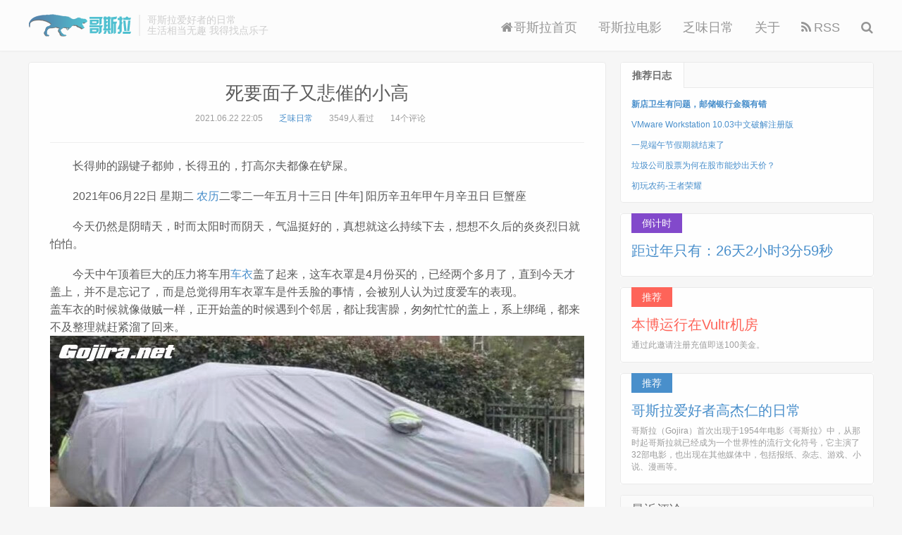

--- FILE ---
content_type: text/html; charset=UTF-8
request_url: http://gojira.net/2021-06-22.htm
body_size: 11763
content:
<!DOCTYPE HTML>
<html>
<head>
<meta charset="UTF-8">
<title>死要面子又悲催的小高 - Gojira 哥斯拉</title>
<meta http-equiv="X-UA-Compatible" content="IE=edge,chrome=1">
<meta name="viewport" content="width=device-width, initial-scale=1.0, user-scalable=0, minimum-scale=1.0, maximum-scale=1.0">
<link rel="alternate" type="application/rss+xml" title="Gojira 哥斯拉 Feed" href="http://gojira.net/feed">
<link rel="shortcut icon" href="http://gojira.net/file/img/favicon.ico">
<meta name="apple-mobile-web-app-title" content="Gojira 哥斯拉">
<meta http-equiv="Cache-Control" content="no-siteapp">
<meta http-equiv="Cache-Control" content="no-transform">
<link rel="stylesheet" href="https://s3.pstatp.com/cdn/expire-1-M/twitter-bootstrap/3.2.0/css/bootstrap.min.css" type="text/css" media="all" />
<link rel="stylesheet" href="https://s3.pstatp.com/cdn/expire-1-M/font-awesome/4.7.0/css/font-awesome.min.css" type="text/css" media="all" />
<link rel="stylesheet" href="http://gojira.net/file/css/main.css" type="text/css" media="all" />
<script type="text/javascript" src="https://s3.pstatp.com/cdn/expire-1-M/jquery/1.9.1/jquery.min.js"></script>
<link href="https://s3.pstatp.com/cdn/expire-1-M/pace/1.0.2/themes/orange/pace-theme-flash.css" rel="stylesheet" />
<script>paceOptions ={elements:{selectors:['#footer']}};</script>
<script src="https://s2.pstatp.com/cdn/expire-1-M/pace/1.0.2/pace.min.js"></script>
<!--[if lt IE 9]><script src="https://s0.pstatp.com/cdn/expire-1-M/html5shiv/3.7.3/html5shiv.min.js"></script><![endif]-->
<meta name="description" content="2021年06月22日 星期二 农历二零二一年五月十三日 [牛年] 阳历辛丑年甲午月辛丑日 巨蟹座 今天仍然是阴晴天，时而太阳时而阴天，气温挺好的，真想就这么持续下去，想想不久后的炎炎烈日就怕怕..." />
<meta name="keywords" content="股票盈利,车衣" />
<script type="text/javascript">function get_form(input) {var node =input;while (node) {node =node.parentNode;if (node.nodeName.toLowerCase() =="form") {return node;}
}
return null;};window.onload =function() {var inputs =document.getElementsByTagName("textarea");var i,input_author;input_author =null;for (i=0;i<inputs.length;i++) {if (inputs[i].name.toLowerCase() =="text") {input_author =inputs[i];break;}
}
var form_comment =get_form(input_author);if (form_comment) {var input_hd =document.createElement("input");input_hd.type ="hidden";input_hd.name ="filter_spam";input_hd.value ="1bebd3cb8f6";form_comment.appendChild(input_hd);} else {alert("find input author error!");}
}
</script>
<style>body{background-image:url('https://cn.bing.com/th?id=OHR.BerrySquirrel_ZH-CN7382553646_1920x1080.jpg&rf=LaDigue_1920x1080.jpg&pid=hp');background-repeat:no-repeat;background-attachment:fixed;background-size:cover;background-position:center center;}</style>

</head>
<body class="single">
<header class="header">
<div class="container">
<h1 class="logo">
<a href="http://gojira.net/"><img src="http://gojira.net/file/img/logo.png" alt="Gojira 哥斯拉" />Gojira 哥斯拉</a>
</h1>
<div class="brand">哥斯拉爱好者的日常<br>生活相当无趣 我得找点乐子</div>
<ul class="site-nav site-navbar">
<li><a href="http://gojira.net/"><i class="fa fa-home"></i>哥斯拉首页</a></li>
<li><a href="http://gojira.net/category/gesila/">哥斯拉电影</a></li>
<li><a href="http://gojira.net/category/richang/">乏味日常</a></li>
<li><a href="http://gojira.net/about.htm">关于</a></li>
<li><a href="http://gojira.net/feed" target="_blank"><i class="fa fa-rss"></i>RSS</a></li>
<li class="navto-search">
<a href="javascript:;" class="search-show active"><i class="fa fa-search"></i></a>
</li>
</ul>
<i class="fa fa-bars m-icon-nav"></i>
</div>
</header>
<div class="site-search">
<div class="container">
<form method="post" class="site-search-form" action="http://gojira.net/">
<input class="search-input" name="s" type="text" placeholder="输入关键字" value="">
<button class="search-btn" type="submit"><i class="fa fa-search"></i></button>
</form>
</div>
</div>
<section class="container">
<div class="content-wrap">
<div class="content">
<header class="article-header">
<h1 class="article-title"><a href="http://gojira.net/2021-06-22.htm">死要面子又悲催的小高</a></h1>
<div class="article-meta">
<span class="item">2021.06.22 22:05</span>
<span class="item"><a href="http://gojira.net/category/richang/">乏味日常</a></span>
<span class="item post-views">3549人看过</span>
<span class="item">14个评论</span>
</div>
</header>
<article id='bw' class="article-content">
<p id='sentence'>gojira.net</p><p>2021年06月22日 星期二 <a href="http://gojira.net/tag/%E5%86%9C%E5%8E%86/" target="_blank" title="农历">农历</a>二零二一年五月十三日 [牛年] 阳历辛丑年甲午月辛丑日 巨蟹座 </p><p>今天仍然是阴晴天，时而太阳时而阴天，气温挺好的，真想就这么持续下去，想想不久后的炎炎烈日就怕怕。</p><p>今天中午顶着巨大的压力将车用<a href="http://gojira.net/tag/%E8%BD%A6%E8%A1%A3/" target="_blank" title="车衣">车衣</a>盖了起来，这车衣罩是4月份买的，已经两个多月了，直到今天才盖上，并不是忘记了，而是总觉得用车衣罩车是件丢脸的事情，会被别人认为过度爱车的表现。<br>盖车衣的时候就像做贼一样，正开始盖的时候遇到个邻居，都让我害臊，匆匆忙忙的盖上，系上绑绳，都来不及整理就赶紧溜了回来。<br><img src="http://gojira.net/pic/2021/20210622214707.jpg" alt="第1次给汽车盖上车衣" title="第1次给汽车盖上车衣"><br>其实像这样没有车库，车停在路边风吹日晒，这两年又很少用车，非常建议用车衣盖起来，不然刚洗的车，第2天就满是灰尘和随机的鸟屎了。<br>我<a href="http://gojira.net/2021-06-20.htm">前天傍晚才洗的车</a>，今天早上一看车上到处都是灰尘，不轻，挡风玻璃和机舱盖上还有鸟屎，这才洗了一天啊，最坑爹的是引擎盖上还有很多针眼大小的锈点，不知道哪里来的铁粉被露水一滋润就留下了难擦掉的锈斑，用指甲抠或清除剂才行。<br>一直认为用车衣是一种小器的行为，所以就一拖再拖，今年才盖上。不知道如何克服这种想法，虽然道理都懂……</p><p>以前一直没盖车衣很少出现意料之外突然要用车的情况，悲催的是今天遇上了，中午才把车衣盖好，晚上就发现明天必须用车，感觉恶心到了极点。</p><p>2021.06.22今日<a href="http://gojira.net/tag/%E8%82%A1%E7%A5%A8%E4%BA%8F%E7%9B%88/" target="_blank" title="股票亏盈">股票亏盈</a>情况</p><table><thead><tr><th align="center"><a href="http://gojira.net/tag/%E8%82%A1%E7%A5%A8/" target="_blank" title="股票">股票</a>名</th><th align="right">股数</th><th align="right">今涨幅%</th><th align="right">今盈亏额</th><th align="right">总涨幅%</th><th align="right">总盈亏金额</th></tr></thead><tbody><tr><td align="center"><a href="http://gojira.net/tag/%E4%B8%AD%E5%9B%BD%E7%9F%B3%E6%B2%B9/" target="_blank" title="中国石油">中国石油</a></td><td align="right">28000</td><td align="right">5.28%</td><td align="right">7554元</td><td align="right">-8.85%</td><td align="right">-14616元</td></tr><tr><td align="center"><a href="http://gojira.net/tag/%E4%B8%9C%E6%97%AD%E8%93%9D%E5%A4%A9/" target="_blank" title="东旭蓝天">东旭蓝天</a></td><td align="right">22000</td><td align="right">1.15%</td><td align="right">655元</td><td align="right">-66.95%</td><td align="right">-116754元</td></tr><tr><td align="center"><a href="http://gojira.net/tag/%E6%B3%B0%E7%A6%BE%E9%9B%86%E5%9B%A2/" target="_blank" title="泰禾集团">泰禾集团</a></td><td align="right">26000</td><td align="right">0.87%</td><td align="right">518元</td><td align="right">-65.02%</td><td align="right">-111592元</td></tr><tr><td align="center"><a href="http://gojira.net/tag/%E5%8F%8C%E9%B9%AD%E8%8D%AF%E4%B8%9A/" target="_blank" title="双鹭药业">双鹭药业</a></td><td align="right">25000</td><td align="right">-0.94%</td><td align="right">-2496元</td><td align="right">-16.67%</td><td align="right">-52600元</td></tr><tr><td align="center"><a href="http://gojira.net/tag/%E5%98%89%E8%AF%9A%E5%9B%BD%E9%99%85/" target="_blank" title="嘉诚国际">嘉诚国际</a></td><td align="right">5000</td><td align="right">1.37%</td><td align="right">2389元</td><td align="right">-14.64%</td><td align="right">-30305元</td></tr><tr><td align="center"><a href="http://gojira.net/tag/%E7%B2%BE%E9%94%BB%E7%A7%91%E6%8A%80/" target="_blank" title="精锻科技">精锻科技</a></td><td align="right">13000</td><td align="right">-1.29%</td><td align="right">-2202元</td><td align="right">-12.46%</td><td align="right">-23972元</td></tr><tr><td align="center"><a href="http://gojira.net/tag/%E5%A5%A5%E8%81%94%E7%94%B5%E5%AD%90/" target="_blank" title="奥联电子">奥联电子</a></td><td align="right">15000</td><td align="right">-0.44%</td><td align="right">-886元</td><td align="right">4.17%</td><td align="right">8040元</td></tr><tr><td align="center">东旭蓝天2</td><td align="right">40000</td><td align="right">1.15%</td><td align="right">1191元</td><td align="right">16.96%</td><td align="right">15200元</td></tr><tr><td align="center"><a href="http://gojira.net/tag/%E7%BD%97%E7%89%9B%E5%B1%B1/" target="_blank" title="罗牛山">罗牛山</a></td><td align="right">33000</td><td align="right">0.50%</td><td align="right">1297元</td><td align="right">-1.28%</td><td align="right">-3366元</td></tr><tr><td align="center"><a href="http://gojira.net/tag/%E4%B8%89%E5%85%A8%E9%A3%9F%E5%93%81/" target="_blank" title="三全食品">三全食品</a></td><td align="right">6000</td><td align="right">0.35%</td><td align="right">352元</td><td align="right">-42.64%</td><td align="right">-75048元</td></tr><tr><td align="center"><a href="http://gojira.net/tag/%E6%B1%9F%E8%A5%BF%E9%93%9C%E4%B8%9A/" target="_blank" title="江西铜业">江西铜业</a></td><td align="right">6000</td><td align="right">2.53%</td><td align="right">3352元</td><td align="right">-23.62%</td><td align="right">-41994元</td></tr><tr><td align="center"><a href="http://gojira.net/tag/%E7%B4%AB%E9%87%91%E7%9F%BF%E4%B8%9A/" target="_blank" title="紫金矿业">紫金矿业</a></td><td align="right">12000</td><td align="right">0.20%</td><td align="right">234元</td><td align="right">-30.66%</td><td align="right">-51888元</td></tr><tr><td align="center">罗普特</td><td align="right">4000</td><td align="right">-2.03%</td><td align="right">-2278元</td><td align="right">-34.44%</td><td align="right">-57732元</td></tr><tr><td align="center"><a href="http://gojira.net/tag/%E6%81%92%E9%80%B8%E7%9F%B3%E5%8C%96/" target="_blank" title="恒逸石化">恒逸石化</a></td><td align="right">5000</td><td align="right">0.33%</td><td align="right">195元</td><td align="right">-7.35%</td><td align="right">-4700元</td></tr><tr><td align="center"><a href="http://gojira.net/tag/%E8%AF%BA%E6%B3%B0%E7%94%9F%E7%89%A9/" target="_blank" title="诺泰生物">诺泰生物</a></td><td align="right">3000</td><td align="right">2.18%</td><td align="right">4851元</td><td align="right">-2.84%</td><td align="right">-6630元</td></tr><tr><td align="center">TCL科技</td><td align="right">9000</td><td align="right">2.78%</td><td align="right">1886元</td><td align="right">0.96%</td><td align="right">666元</td></tr><tr><td align="center"><a href="http://gojira.net/qingcang.htm" target="_self" title="清仓盈亏">清仓盈亏</a>:</td><td align="right"><strong>-102931元</strong></td><td align="right">今盈亏:</td><td align="right"><strong>16612元</strong></td><td align="right">总盈亏:</td><td align="right"><strong>-670222元</strong></td></tr></tbody></table><p>上证指数：3557.41点，涨跌+28.23点，涨幅+0.80% <br>今日上涨股票 2501 支，涨停 100 支 <br>今日下跌股票 1686 支，<a href="http://gojira.net/tag/%E8%B7%8C%E5%81%9C/" target="_blank" title="跌停">跌停</a> 5 支</p> </article>
<div class="post-copyright">GOJIRA.NET原创文章未经允许不得转载！ 当前页面：<a href="http://gojira.net/">Gojira 哥斯拉</a> &raquo; <a href="http://gojira.net/2021-06-22.htm">死要面子又悲催的小高</a></div>
<div class="article-tags"><a href="http://gojira.net/tag/%E8%82%A1%E7%A5%A8%E7%9B%88%E5%88%A9/">股票盈利</a> <a href="http://gojira.net/tag/%E8%BD%A6%E8%A1%A3/">车衣</a></div>
<div class="article-author">
<div class="avatar"><img src="https://gravatar.loli.net/avatar/e8cd1e2d07681bd38daecc720b87c36d?s=50&amp;r=g&amp;d=" alt="高飞" width="50" height="50" /></div><h4><i class="fa fa-user" aria-hidden="true"></i>高飞</h4>
<span>高杰仁，第一代哥斯拉爱好者</span>
</div>
<nav class="article-nav">
<span class="article-nav-prev">前一篇<br><a href="http://gojira.net/2021-06-21.htm" title="arm小机的磁盘突然不见了">arm小机的磁盘突然不见了</a></span>
<span class="article-nav-next">后一篇<br><a href="http://gojira.net/2021-06-23.htm" title="捡帽子，大猪脚">捡帽子，大猪脚</a></span>
</nav>
<div class="title" id="comments">
<h3>评论 <b>14</b></h3>
</div>
<div id="respond-post-1333" class="no_webshot">
<form action="http://gojira.net/2021-06-22.htm/comment" method="post" id="commentform">
<div class="comt">
<div class="comt-title">
<p><a id="cancel-comment-reply-link" href="http://gojira.net/2021-06-22.htm#respond-post-1333" rel="nofollow" style="display:none" onclick="return TypechoComment.cancelReply();"><font color="#FF5151">取消<br>回复</font></a></p>
</div>
<div class="comt-box">
<textarea placeholder="欢迎评论 但勿敷衍" class="input-block-level comt-area" name="text" id="comment" cols="100%" rows="3" tabindex="1"></textarea>
<div class="comt-ctrl">
<div class="comt-tips"></div>
<button type="submit" name="submit" id="submit" tabindex="5">提交评论</button>
<input type="hidden" name="_" value="c38bb026df56bee37ed7d9ccfd8808c2">
</div>
</div>
<div class="comt-comterinfo" id="comment-author-info">
<ul>
<li class="form-inline"><label class="hide" for="author">昵称</label><input class="ipt" type="text" name="author" id="author" value="" tabindex="2" placeholder="昵称 *" required><span class="text-muted"></span></li>
<li class="form-inline"><label class="hide" for="mail">邮箱</label><input class="ipt" type="text" name="mail" id="mail" value="" tabindex="3" placeholder="邮箱 *" required><span class="text-muted"></span></li>
<li class="form-inline"><label class="hide" for="url">网址</label><input class="ipt" type="text" name="url" id="url" value="" tabindex="4" placeholder="网址"><span class="text-muted"></span></li>
</ul>
</div>
</div>
</form>
</div>
<div id="postcomments">
<ol class="commentlist">
<li id="comment-3048" class="comment byuser comment-author-admin bypostauthor depth-1 comment-body comment-parent odd">
<div class="comt-avatar"><img src="https://gravatar.loli.net/avatar/f7a04075af76e5952f3d2aa3fb59ffda?s=80&r=G&d=mm" class="avatar photo" height="80" width="80"></div>
<div class="comt-main" id="div-comment-3048">
<p>外面脏了我还能忍，不能忍的就是坐进去一股热浪，还有里面塑胶件被晒了之后的味道。</p> <div class="comt-meta">
<span class="comt-author"><a href="/to.html?a=https%3A%2F%2Fimglan.com%2F%3F%26from%3Dgojira.net" rel="external nofollow" target="_blank">Glan</a></span> 2021.06.28 10:06:34 <a href="http://gojira.net/2021-06-22.htm?replyTo=3048#respond-post-1333" rel="nofollow" onclick="return TypechoComment.reply('comment-3048', 3048);">回复</a> </div>
</div>
<ul class="children">
<li id="comment-3049" class="comment byuser comment-author-admin bypostauthor depth-2 comment-body comment-child comment-level-odd odd">
<div class="comt-avatar"><img src="http://gojira.net/file/img/admin.png" class="avatar photo" height="80" width="80"></div>
<div class="comt-main" id="div-comment-3049">
<p>所以我的窗都会留一条缝隙用来透气的，上车前也通风把热气吹出去。夏天用车体验确实不好，有时候座椅被晒得烫屁股。</p> <div class="comt-meta">
<span class="comt-author"><a href="/to.html?a=http%3A%2F%2Fgojira.net%3F%26from%3Dgojira.net" rel="external nofollow" target="_blank">高不兴</a></span> <b class="ownicon" title="gojira.net"></b><b class="level wonl">博 主</b> 2021.06.28 10:23:31 <a href="http://gojira.net/2021-06-22.htm?replyTo=3049#respond-post-1333" rel="nofollow" onclick="return TypechoComment.reply('comment-3049', 3049);">回复</a> </div>
</div>
</li></ul> </li>
<li id="comment-3018" class="comment byuser comment-author-admin bypostauthor depth-1 comment-body comment-parent even">
<div class="comt-avatar"><img src="https://gravatar.loli.net/avatar/21931e00b8d962709ee0ef6b7c4bd757?s=80&r=G&d=mm" class="avatar photo" height="80" width="80"></div>
<div class="comt-main" id="div-comment-3018">
<p>新车洗车套车衣，觉就像新手机套壳贴膜，总会有莫名的心虚，哈哈，说明平时也没少调侃别人。</p> <div class="comt-meta">
<span class="comt-author"><a href="/to.html?a=http%3A%2F%2Fwww.coolblood.cn%2F%3F%26from%3Dgojira.net" rel="external nofollow" target="_blank">拾风</a></span> <b class="level level5">VIP 贵宾</b> 2021.06.25 13:52:40 <a href="http://gojira.net/2021-06-22.htm?replyTo=3018#respond-post-1333" rel="nofollow" onclick="return TypechoComment.reply('comment-3018', 3018);">回复</a> </div>
</div>
<ul class="children">
<li id="comment-3022" class="comment byuser comment-author-admin bypostauthor depth-2 comment-body comment-child comment-level-odd odd">
<div class="comt-avatar"><img src="http://gojira.net/file/img/admin.png" class="avatar photo" height="80" width="80"></div>
<div class="comt-main" id="div-comment-3022">
<p>调侃别人倒没有过，但心里有过这样的想法，从没说出来。<br>
哈哈，现在落到自己头上了。</p> <div class="comt-meta">
<span class="comt-author"><a href="/to.html?a=http%3A%2F%2Fgojira.net%3F%26from%3Dgojira.net" rel="external nofollow" target="_blank">高不兴</a></span> <b class="ownicon" title="gojira.net"></b><b class="level wonl">博 主</b> 2021.06.25 18:20:18 <a href="http://gojira.net/2021-06-22.htm?replyTo=3022#respond-post-1333" rel="nofollow" onclick="return TypechoComment.reply('comment-3022', 3022);">回复</a> </div>
</div>
</li></ul> </li>
<li id="comment-3003" class="comment byuser comment-author-admin bypostauthor depth-1 comment-body comment-parent odd">
<div class="comt-avatar"><img src="https://gravatar.loli.net/avatar/f405d80940c9a7bf2f98c660eb4a0382?s=80&r=G&d=mm" class="avatar photo" height="80" width="80"></div>
<div class="comt-main" id="div-comment-3003">
<p>高佬和我一样啊 哈哈！ 害怕被关注着 ，一点小事也这样。</p> <div class="comt-meta">
<span class="comt-author"><a href="/to.html?a=https%3A%2F%2Fqq.md%2F%3F%26from%3Dgojira.net" rel="external nofollow" target="_blank">叶开楗</a></span> <b class="level level6">SVIP 元老</b> 2021.06.23 19:59:27 <a href="http://gojira.net/2021-06-22.htm?replyTo=3003#respond-post-1333" rel="nofollow" onclick="return TypechoComment.reply('comment-3003', 3003);">回复</a> </div>
</div>
<ul class="children">
<li id="comment-3005" class="comment byuser comment-author-admin bypostauthor depth-2 comment-body comment-child comment-level-odd odd">
<div class="comt-avatar"><img src="http://gojira.net/file/img/admin.png" class="avatar photo" height="80" width="80"></div>
<div class="comt-main" id="div-comment-3005">
<p>有些一样又有很多不一样，我也经常干一些和身份不匹配的事，并且也不觉得丢脸，我也不知道为啥会这样截然相反的心理。</p> <div class="comt-meta">
<span class="comt-author"><a href="/to.html?a=http%3A%2F%2Fgojira.net%3F%26from%3Dgojira.net" rel="external nofollow" target="_blank">高不兴</a></span> <b class="ownicon" title="gojira.net"></b><b class="level wonl">博 主</b> 2021.06.23 21:31:21 <a href="http://gojira.net/2021-06-22.htm?replyTo=3005#respond-post-1333" rel="nofollow" onclick="return TypechoComment.reply('comment-3005', 3005);">回复</a> </div>
</div>
</li></ul> </li>
<li id="comment-2997" class="comment byuser comment-author-admin bypostauthor depth-1 comment-body comment-parent even">
<div class="comt-avatar"><img src="https://gravatar.loli.net/avatar/679666f7bd1af3e55f0e51dd70ed161c?s=80&r=G&d=mm" class="avatar photo" height="80" width="80"></div>
<div class="comt-main" id="div-comment-2997">
<p>我的第一辆车也有车衣，结果每次早晚穿脱的太烦人，就吃灰了。</p> <div class="comt-meta">
<span class="comt-author"><a href="/to.html?a=https%3A%2F%2Fzhangbo.org%3F%26from%3Dgojira.net" rel="external nofollow" target="_blank">老张博客</a></span> <b class="level level6">SVIP 元老</b> 2021.06.23 10:34:39 <a href="http://gojira.net/2021-06-22.htm?replyTo=2997#respond-post-1333" rel="nofollow" onclick="return TypechoComment.reply('comment-2997', 2997);">回复</a> </div>
</div>
<ul class="children">
<li id="comment-3000" class="comment byuser comment-author-admin bypostauthor depth-2 comment-body comment-child comment-level-odd odd">
<div class="comt-avatar"><img src="http://gojira.net/file/img/admin.png" class="avatar photo" height="80" width="80"></div>
<div class="comt-main" id="div-comment-3000">
<p>每天都要盖的话确实麻烦。<br>
我现在一盖至少能盖一个星期，甚至一个月，现在越来越不愿开车了，停车难。</p> <div class="comt-meta">
<span class="comt-author"><a href="/to.html?a=http%3A%2F%2Fgojira.net%3F%26from%3Dgojira.net" rel="external nofollow" target="_blank">高不兴</a></span> <b class="ownicon" title="gojira.net"></b><b class="level wonl">博 主</b> 2021.06.23 10:59:11 <a href="http://gojira.net/2021-06-22.htm?replyTo=3000#respond-post-1333" rel="nofollow" onclick="return TypechoComment.reply('comment-3000', 3000);">回复</a> </div>
</div>
</li></ul> </li>
<li id="comment-2996" class="comment byuser comment-author-admin bypostauthor depth-1 comment-body comment-parent odd">
<div class="comt-avatar"><img src="https://gravatar.loli.net/avatar/98f83e595b7f8eb1eab1a5ea0664eba0?s=80&r=G&d=mm" class="avatar photo" height="80" width="80"></div>
<div class="comt-main" id="div-comment-2996">
<p>盖车衣这事其实没啥，看个人情况吧，有的人举之力买了一台车，爱惜也是可以理解的。盖车衣不是防晒雨淋啥的，也不是灰尘，主要是鸟屎啥的，多了就会腐蚀车漆。还有一个是车衣一定要绑紧，没绑紧如果遇到大风天，车衣来回晃，如果有沙子吹进去，挨着车边上的那块很容易一直摩擦，损坏车漆。</p> <div class="comt-meta">
<span class="comt-author"><a href="/to.html?a=https%3A%2F%2Fwww.linyufan.com%2F%3F%26from%3Dgojira.net" rel="external nofollow" target="_blank">林羽凡</a></span> <b class="level level6">SVIP 元老</b> 2021.06.23 10:03:24 <a href="http://gojira.net/2021-06-22.htm?replyTo=2996#respond-post-1333" rel="nofollow" onclick="return TypechoComment.reply('comment-2996', 2996);">回复</a> </div>
</div>
<ul class="children">
<li id="comment-3001" class="comment byuser comment-author-admin bypostauthor depth-2 comment-body comment-child comment-level-odd odd">
<div class="comt-avatar"><img src="http://gojira.net/file/img/admin.png" class="avatar photo" height="80" width="80"></div>
<div class="comt-main" id="div-comment-3001">
<p>反正盖上了，啥都防，哈哈。<br>
走出了第一步，以后盖起来会好点了吧。</p> <div class="comt-meta">
<span class="comt-author"><a href="/to.html?a=http%3A%2F%2Fgojira.net%3F%26from%3Dgojira.net" rel="external nofollow" target="_blank">高不兴</a></span> <b class="ownicon" title="gojira.net"></b><b class="level wonl">博 主</b> 2021.06.23 11:01:14 <a href="http://gojira.net/2021-06-22.htm?replyTo=3001#respond-post-1333" rel="nofollow" onclick="return TypechoComment.reply('comment-3001', 3001);">回复</a> </div>
</div>
</li></ul> </li>
<li id="comment-2995" class="comment byuser comment-author-admin bypostauthor depth-1 comment-body comment-parent even">
<div class="comt-avatar"><img src="https://gravatar.loli.net/avatar/b2a194694d2a1da10a918ddc31576c4a?s=80&r=G&d=mm" class="avatar photo" height="80" width="80"></div>
<div class="comt-main" id="div-comment-2995">
<p>看来还是我这种停在车库里好呀，差不多两个月洗一次。</p> <div class="comt-meta">
<span class="comt-author"><a href="/to.html?a=https%3A%2F%2Fwww.chener.net%3F%26from%3Dgojira.net" rel="external nofollow" target="_blank">小陈故事</a></span> <b class="level level4">L4 精英</b> 2021.06.23 09:38:16 <a href="http://gojira.net/2021-06-22.htm?replyTo=2995#respond-post-1333" rel="nofollow" onclick="return TypechoComment.reply('comment-2995', 2995);">回复</a> </div>
</div>
<ul class="children">
<li id="comment-2999" class="comment byuser comment-author-admin bypostauthor depth-2 comment-body comment-child comment-level-odd odd">
<div class="comt-avatar"><img src="http://gojira.net/file/img/admin.png" class="avatar photo" height="80" width="80"></div>
<div class="comt-main" id="div-comment-2999">
<p>真羡慕有车库的。其实我今年也才洗三次的样子，它脏就由它脏，每次开之前就是把玻璃擦一下，其他不管。</p> <div class="comt-meta">
<span class="comt-author"><a href="/to.html?a=http%3A%2F%2Fgojira.net%3F%26from%3Dgojira.net" rel="external nofollow" target="_blank">高不兴</a></span> <b class="ownicon" title="gojira.net"></b><b class="level wonl">博 主</b> 2021.06.23 10:57:17 <a href="http://gojira.net/2021-06-22.htm?replyTo=2999#respond-post-1333" rel="nofollow" onclick="return TypechoComment.reply('comment-2999', 2999);">回复</a> </div>
</div>
</li></ul> </li>
<li id="comment-2993" class="comment byuser comment-author-admin bypostauthor depth-1 comment-body comment-parent odd">
<div class="comt-avatar"><img src="https://gravatar.loli.net/avatar/0b721bde86911b555c1479ab45eb5ec3?s=80&r=G&d=mm" class="avatar photo" height="80" width="80"></div>
<div class="comt-main" id="div-comment-2993">
<p>哈哈，我前几年也是盖车衣，再后来就随他去了</p> <div class="comt-meta">
<span class="comt-author"><a href="/to.html?a=https%3A%2F%2Filiu.org%3F%26from%3Dgojira.net" rel="external nofollow" target="_blank">流金岁月</a></span> <b class="level level6">SVIP 元老</b> 2021.06.23 08:29:19 <a href="http://gojira.net/2021-06-22.htm?replyTo=2993#respond-post-1333" rel="nofollow" onclick="return TypechoComment.reply('comment-2993', 2993);">回复</a> </div>
</div>
<ul class="children">
<li id="comment-2998" class="comment byuser comment-author-admin bypostauthor depth-2 comment-body comment-child comment-level-odd odd">
<div class="comt-avatar"><img src="http://gojira.net/file/img/admin.png" class="avatar photo" height="80" width="80"></div>
<div class="comt-main" id="div-comment-2998">
<p>现在这辆车是买来两年晒了两年，看不下去了，终于盖上了。</p> <div class="comt-meta">
<span class="comt-author"><a href="/to.html?a=http%3A%2F%2Fgojira.net%3F%26from%3Dgojira.net" rel="external nofollow" target="_blank">高不兴</a></span> <b class="ownicon" title="gojira.net"></b><b class="level wonl">博 主</b> 2021.06.23 10:56:17 <a href="http://gojira.net/2021-06-22.htm?replyTo=2998#respond-post-1333" rel="nofollow" onclick="return TypechoComment.reply('comment-2998', 2998);">回复</a> </div>
</div>
</li></ul> </li></ol>
<div class="pagination">
</div>
</div>
<script>function showhidediv(id){var sbtitle=document.getElementById(id);if(sbtitle){if(sbtitle.style.display=='block'){sbtitle.style.display='none';}else{sbtitle.style.display='block';}
}
}
(function () {window.TypechoComment ={dom :function (id) {return document.getElementById(id);},create :function (tag,attr) {var el =document.createElement(tag);for (var key in attr) {el.setAttribute(key,attr[key]);}
return el;},reply :function (cid,coid) {var comment =this.dom(cid),parent =comment.parentNode,response =this.dom('respond-post-1333'),input =this.dom('comment-parent'),form ='form' ==response.tagName ?response :response.getElementsByTagName('form')[0],textarea =response.getElementsByTagName('textarea')[0];if (null ==input) {input =this.create('input',{'type' :'hidden','name' :'parent','id' :'comment-parent'
});form.appendChild(input);}
input.setAttribute('value',coid);if (null ==this.dom('comment-form-place-holder')) {var holder =this.create('div',{'id' :'comment-form-place-holder'
});response.parentNode.insertBefore(holder,response);}
comment.appendChild(response);this.dom('cancel-comment-reply-link').style.display ='';if (null !=textarea &&'text' ==textarea.name) {textarea.focus();}
return false;},cancelReply :function () {var response =this.dom('respond-post-1333'),holder =this.dom('comment-form-place-holder'),input =this.dom('comment-parent');if (null !=input) {input.parentNode.removeChild(input);}
if (null ==holder) {return true;}
this.dom('cancel-comment-reply-link').style.display ='none';holder.parentNode.insertBefore(response,holder);return false;}
};})();</script>
<script>function getCookie(name){var arr,reg=new RegExp("(^| )"+name+"=([^;]*)(;|$)");if(arr=document.cookie.match(reg))
return unescape(decodeURI(arr[2]));else
return null;}
function adduser(){document.getElementById('author').value =getCookie('1dabeb133f32f6bb17720cc8b22ec28f__typecho_remember_author');document.getElementById('mail').value =getCookie('1dabeb133f32f6bb17720cc8b22ec28f__typecho_remember_mail');document.getElementById('url').value =getCookie('1dabeb133f32f6bb17720cc8b22ec28f__typecho_remember_url');}
adduser();</script>
<div class="relates"><div class="title"><h3>相关日志</h3></div>
<ul>
<li><a href="http://gojira.net/%E6%81%B6%E6%84%8F%E6%89%8B%E6%B3%95%E6%94%B6%E8%B4%AD%E7%BB%8F%E5%85%B8%E6%A1%88%E4%BE%8B%E5%A4%A7%E4%BC%97%E5%8F%8D%E6%94%B6%E8%B4%AD%E4%BF%9D%E6%97%B6%E6%8D%B7.htm" title="恶意手法收购经典案例:大众反收购保时捷">恶意手法收购经典案例:大众反收购保时捷</a></li><li><a href="http://gojira.net/2021-12-17.htm" title="股票拿得久就赚钱？贵金属也挺吓人">股票拿得久就赚钱？贵金属也挺吓人</a></li><li><a href="http://gojira.net/2021-05-21.htm" title="香菜苗全死了，2021小满">香菜苗全死了，2021小满</a></li><li><a href="http://gojira.net/%E4%B8%80%E8%A1%8C%E4%BB%A3%E7%A0%81%E6%90%9E%E5%AE%9Awordpress%E5%8D%8A%E8%A7%92%E5%BC%95%E5%8F%B7%E5%8F%98%E5%85%A8%E8%A7%92%E9%97%AE%E9%A2%98.htm" title="一行代码搞定WordPress半角引号变全角问题">一行代码搞定WordPress半角引号变全角问题</a></li><li><a href="http://gojira.net/2021-07-09.htm" title="php post数据出错500 Internal Server Error折腾了一天">php post数据出错500 Internal Server Error折腾了一天</a></li><li><a href="http://gojira.net/2022-02-06.htm" title="2022大年初六，冒雨游市政公园，离别的时刻">2022大年初六，冒雨游市政公园，离别的时刻</a></li><li><a href="http://gojira.net/2021-12-18.htm" title="拔了一上中午草到下午">拔了一上中午草到下午</a></li><li><a href="http://gojira.net/2021-07-21.htm" title="搞旧硬盘，还书">搞旧硬盘，还书</a></li> </ul>
</div>
</div>
</div>
<aside class="sidebar">
<div class="widget widget-tops">
<ul class="widget-nav"><li class="active">推荐日志</li></ul>
<ul class="widget-navcontent">
<li class="item item-01 active">
<ul>
<li><a href="http://gojira.net/2022-06-22.htm" title="新店卫生有问题，邮储银行金额有错">新店卫生有问题，邮储银行金额有错</a></li><li><a href="http://gojira.net/vmware-workstation-10-03%E4%B8%AD%E6%96%87%E7%A0%B4%E8%A7%A3%E6%B3%A8%E5%86%8C%E7%89%88.htm" title="VMware Workstation 10.03中文破解注册版">VMware Workstation 10.03中文破解注册版</a></li><li><a href="http://gojira.net/2022-06-05.htm" title="一晃端午节假期就结束了">一晃端午节假期就结束了</a></li><li><a href="http://gojira.net/lajigongsi-gushi-tianjia.htm" title="垃圾公司股票为何在股市能炒出天价？">垃圾公司股票为何在股市能炒出天价？</a></li><li><a href="http://gojira.net/wangzherongyao-cancer.htm" title="初玩农药-王者荣耀">初玩农药-王者荣耀</a></li><li><a href="http://gojira.net/android%E5%AE%89%E5%8D%93%E6%89%8B%E6%9C%BA%E5%AE%9E%E7%94%A8%E5%B0%8F%E6%8A%80%E5%B7%A7.htm" title="Android安卓手机实用小技巧">Android安卓手机实用小技巧</a></li><li><a href="http://gojira.net/2021-10-29.htm" title="手指被烫了一个大泡">手指被烫了一个大泡</a></li><li><a href="http://gojira.net/%E4%BB%8A%E5%B9%B4%E7%A7%8B%E5%A4%A9%E4%B8%8D%E5%A4%AA%E7%83%AD-%E7%A7%8B%E8%80%81%E8%99%8E%E5%8F%98%E8%BA%AB%E6%B8%A9%E6%9F%94hellokitty.htm" title="今年秋天不太热，秋老虎变身温柔HelloKitty">今年秋天不太热，秋老虎变身温柔HelloKitty</a></li> </ul>
</li>
</ul>
</div>
<div class="widget widget_ui_textasb affix-top" style="top: 0px;"><a class="style01" href=""><strong style="background-color: #7d42ca;">倒计时</strong><h2>距过年只有：<span id="t1"></span><span id="x1"></span><span id="f1"></span><span id="m1"></span></h2></a></div><script>var time =new Date("2026-02-16 00:00:00");countDown();setInterval(countDown,1000);function countDown(){var now_time =new Date();var times =(time-now_time ) /1000;var d =parseInt(times / 3600 / 24);var h =parseInt(times / 3600 % 24);var m =parseInt(times / 60 % 60);var s =parseInt(times % 60);document.getElementById("t1").innerHTML=d+"天";document.getElementById("x1").innerHTML=h+"小时";document.getElementById("f1").innerHTML=m+"分";document.getElementById("m1").innerHTML=s+"秒";}</script>
<div class="widget widget_ui_textasb"><a class="style02" href="https://www.vultr.com/?ref=8987273-8H" target="_blank"><strong>推荐</strong><h2>本博运行在Vultr机房</h2><p>通过此邀请注册充值即送100美金。</p></a></div><div class="widget widget_ui_textasb"><a class="style01" href="http://gojira.net" target="_blank"><strong>推荐</strong><h2>哥斯拉爱好者高杰仁的日常</h2><p>哥斯拉（Gojira）首次出现于1954年电影《哥斯拉》中，从那时起哥斯拉就已经成为一个世界性的流行文化符号，它主演了32部电影，也出现在其他媒体中，包括报纸、杂志、游戏、小说、漫画等。</p></a></div>
<div class="ds-recent-comments" data-num-items="5" data-show-avatars="1" data-show-time="1" data-show-title="1" data-show-admin="1" data-excerpt-length="70"></div>
<div class="widget widget_ui_comments">
<h3>最近评论</h3>
<ul>
<li><a rel="nofollow" href="http://gojira.net/2025-05-01.htm#comment-8182"><b>芭芭雅嘎</b> 在《小幸事，五一不是劳动节》 说：<br>我也养了一只小哥斯拉</a></li>
<li><a rel="nofollow" href="http://gojira.net/2025-05-01.htm#comment-8181"><b>Lvtu</b> 在《小幸事，五一不是劳动节》 说：<br>好久不见，干嘛去了呢？</a></li>
<li><a rel="nofollow" href="http://gojira.net/2025-05-01.htm#comment-8177"><b>紫慕</b> 在《小幸事，五一不是劳动节》 说：<br>过的好快，马上要十月一日了。</a></li>
<li><a rel="nofollow" href="http://gojira.net/2025-02-17.htm#comment-8176"><b>老刘</b> 在《2025春节终于过完了 手动封ip-1》 说：<br>恭喜恭喜，股票终于不亏了，一直惦记着你的股票呢</a></li>
<li><a rel="nofollow" href="http://gojira.net/2025-05-01.htm#comment-8175"><b>老刘</b> 在《小幸事，五一不是劳动节》 说：<br>乖乖嘞，竟然更新了</a></li>
<li><a rel="nofollow" href="http://gojira.net/2025-02-17.htm#comment-8174"><b>叶开</b> 在《2025春节终于过完了 手动封ip-1》 说：<br>现在的我和你一样，很多想法都是写在本地，没有发布。感觉…</a></li>
</ul>
</div>
<div class="widget widget_ui_tags">
<h3>标签云</h3>
<div class="items">
<a href="http://gojira.net/qingcang.htm">清仓股票记录</a>
<a href="http://gojira.net/category/wenzhai/">网络文摘</a>
<a href="http://gojira.net/category/jishu/">网络技术</a>
<a href="http://gojira.net/category/yejie/">网络业界</a>
<a href="http://gojira.net/tag/%E4%BB%A3%E7%A0%81/">代码</a>
<a href="http://gojira.net/tag/%E6%BC%8F%E6%B4%9E/">漏洞</a>
<a href="http://gojira.net/tag/vps/">vps</a>
<a href="http://gojira.net/tag/%E6%9C%8D%E5%8A%A1%E5%99%A8/">服务器</a>
<a href="http://gojira.net/tag/ssh/">ssh</a>
<a href="http://gojira.net/tag/%E6%89%8B%E6%9C%BA/">手机</a>
<a href="http://gojira.net/tag/%E9%9A%90%E7%A7%81/">隐私</a>
<a href="http://gojira.net/tag/%E5%AE%89%E5%85%A8/">安全</a>
<a href="http://gojira.net/tag/%E5%AF%86%E7%A0%81/">密码</a>
<a href="http://gojira.net/tag/dedecms/">dedecms</a>
<a href="http://gojira.net/tag/php/">php</a>
<a href="http://gojira.net/tag/%E7%BD%91%E7%AB%99/">网站</a>
<a href="http://gojira.net/tag/%E5%B0%8F%E7%B1%B3/">小米</a>
<a href="http://gojira.net/tag/seo/">seo</a>
<a href="http://gojira.net/tag/%E4%BC%98%E5%8C%96/">优化</a>
<a href="http://gojira.net/tag/%E4%BF%A1%E7%94%A8%E5%8D%A1/">信用卡</a>
<a href="http://gojira.net/tag/%E9%93%B6%E8%A1%8C/">银行</a>
<a href="http://gojira.net/tag/%E8%81%8C%E5%9C%BA/">职场</a>
<a href="http://gojira.net/tag/wordpress/">wordpress</a>
<a href="http://gojira.net/tag/%E7%BC%93%E5%AD%98/">缓存</a>
</div>
</div>
</aside>
</section>
<script src='/file/js/dujitang.js'></script>
<footer id="footer" class="footer">
<div class="container">
<div class="copyright">
<p><span id="sitetime"></span><br>&copy; 1997~2026 <a href="http://gojira.net/">Gojira.net</a> All rights reserved. 哥斯拉网版权所有</p>
</div>
<div class="hide"></div>
</div>
</footer>
<script>window.jsui={www:'http://gojira.net/',uri:'http://gojira.net/file',ver:'1.0',roll:["1","2","3",],ajaxpager:'0'
};</script>
<script type='text/javascript' src='https://s3.pstatp.com/cdn/expire-1-M/twitter-bootstrap/3.2.0/js/bootstrap.min.js'></script>
<script type='text/javascript' src='http://gojira.net/file/js/loader.js'></script>
<div class="wave"><svg class="editorial" xmlns="http://www.w3.org/2000/svg" viewBox="0 24 150 28" preserveAspectRatio="none"><defs><path id="gentle-wave" d="M-160 44c30 0 58-18 88-18s 58 18 88 18 58-18 88-18 58 18 88 18 v44h-352z" /></defs><g class="parallax"><use xlink:href="#gentle-wave" x="50" y="0" fill="#4579e2"/><use xlink:href="#gentle-wave" x="50" y="3" fill="#3461c1"/><use xlink:href="#gentle-wave" x="50" y="6" fill="#2d55aa"/></g></svg></div>
<style type='text/css'>.parallax>use{animation:move-forever 12s linear infinite;}.parallax>use:nth-child(1){animation-delay:-2s;}.parallax>use:nth-child(2){animation-delay:-2s;animation-duration:5s;}.parallax>use:nth-child(3){animation-delay:-4s;animation-duration:3s;}@keyframes move-forever{0%{transform:translate(-90px,0%);}100%{transform:translate(85px,0%);}}.wave{width:100%;height:40px;position:relative;overflow:hidden;z-index:1;background:var(--footer-bg);background-color:#fff;filter:alpha(Opacity=70);-moz-opacity:.7;opacity:.7;}.editorial{display:block;width:100%;height:40px;margin:0;}</style>
</body>
</html>